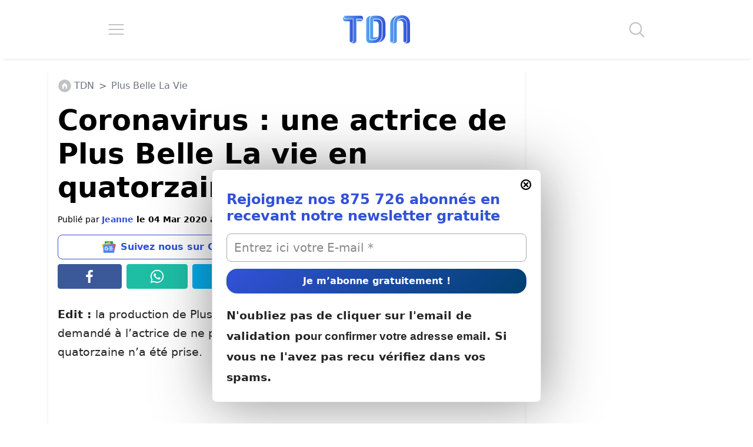

--- FILE ---
content_type: application/javascript; charset=utf-8
request_url: https://www.letribunaldunet.fr/wp-content/themes/letribunaldunet-v2/js/index.js?ver=1768919192
body_size: 5645
content:
/*
*	index.js
*/
function toggleMenuMobileContent() {
	/*
	*	Menu mobile
	*/
	let hamburgerMenu = document.querySelector('#hamburgerMenu');
	let mobileMenu = document.querySelector('.mobile-menu');
	// let mobileMenuClose = document.querySelector('.mobile-menu-close');
	let mobileMenuLinks = document.querySelectorAll('.mobile-menu ul li');
	let searchForm = document.querySelector('.search-form');
	// let mobileMenuIsOpen = false;
	if (hamburgerMenu && mobileMenu && mobileMenuLinks) {

		// Gestion ouverture fermeture du menu sur click hamburger
		hamburgerMenu.addEventListener('click', function(event) {

			// Charger les images
			let menuImgs = document.querySelectorAll('.mobile-menu-link a div img');

			menuImgs.forEach(img => {
				if (img.src != img.dataset.imgSrc) {
					img.src = img.dataset.imgSrc;
				}
			});

			// Si la barre de recherche est ouverte, on la ferme au clic sur le menu
			if (searchForm.classList.contains('search-form-animation')) {
				searchForm.setAttribute('style', 'display: none !important');
				searchForm.classList.remove('search-form-animation');
			}

			// if (!mobileMenuIsOpen) {
			if (!mobileMenu.classList.contains('mobile-menu-animation')) {
				mobileMenu.setAttribute('style', 'display: flex !important');
				mobileMenu.classList.add('mobile-menu-animation');
				// mobileMenuIsOpen = true;
				// On arrête de propager l'évènement click
				event.stopPropagation();
				// Au prochain clic n'importe où, le menu se fermera
				window.addEventListener('click', function(e) {
					// Sauf si le clic a lieu sur le menu
					if (!e.target.classList.contains('mobile-menu') && !e.target.classList.contains('mobile-menu-list')) {
						mobileMenu.setAttribute('style', 'display: none !important');
						mobileMenu.classList.remove('mobile-menu-animation');
						// mobileMenuIsOpen = false;
					}
				});
			} else {
				mobileMenu.setAttribute('style', 'display: none !important');
				mobileMenu.classList.remove('mobile-menu-animation');
				// mobileMenuIsOpen = false;
			}
		});
		// Gestion fermeture du menu sur lien " fermer "
		// mobileMenuClose.addEventListener('click', function () {
		// 	mobileMenu.setAttribute('style', 'display: none !important');
		// 	mobileMenuIsOpen = false;
		// })

		// // Gestion fermeture sur click d'un lien du menu
		// for (let i = 0; i < mobileMenuLinks.length; i++) {
		// 	mobileMenuLinks[i].addEventListener('click', function() {
		// 		mobileMenu.setAttribute('style', 'display: none !important');
		// 		mobileMenu.classList.remove('mobile-menu-animation');
		// 		mobileMenuIsOpen = false;
		// 	});
		// }
	}
}

function toggleSearchBar() {

	let searchIcon = document.querySelector('#searchIcon');
	let searchForm = document.querySelector('.search-form');
	let mobileMenu = document.querySelector('.mobile-menu');
	// let searchBarIsOpen = false;

	searchIcon.addEventListener('click', function(event) {

		// Si le menu est ouvert, on le ferme au clic sur la recherche
		if (mobileMenu.classList.contains('mobile-menu-animation')) {
			mobileMenu.setAttribute('style', 'display: none !important');
			mobileMenu.classList.remove('mobile-menu-animation');
		}

		// if (!searchBarIsOpen) {
		if (!searchForm.classList.contains('search-form-animation')) {
			searchForm.setAttribute('style', 'display: flex;');
			searchForm.classList.add('search-form-animation');
			// searchBarIsOpen = true;
			event.stopPropagation();
			// Au prochain clic n'importe où, la recherche se ferme (sauf au clic sur la recherche...)
			window.addEventListener('click', function(e) {
				if (!e.target.classList.contains('search-form') && !e.target.classList.contains('search-field')) {
					searchForm.setAttribute('style', 'display: none !important');
					searchForm.classList.remove('search-form-animation');
					// searchBarIsOpen = false;
				}
			});
		} else {
			searchForm.setAttribute('style', 'display: none !important;');
			searchForm.classList.remove('search-form-animation');
			// searchBarIsOpen = false;
		}
	});
}

function hideMailpoetPopup() {
	let url = new URL(window.location.href);
	let utmSource = url.searchParams.get('utm_source');
	
	if (utmSource && utmSource.toLowerCase().startsWith('welcome')) {

		fetch(`${document.location.origin}/wp-json/myplugin/v1/tdn_hide_mailpoet_popup/`)
		.then(response => response.json())
		.then(response => {
			if (response == true) {

			let hideMailpoetStyles = document.createElement('style');

				hideMailpoetStyles.innerHTML = `
				[id^="mp_form_popup"] {
					display: none !important;
				}
				.mailpoet_form_popup_overlay {
					display: none !important;
				}
			`;
			document.body.insertBefore(hideMailpoetStyles, document.body.firstChild);
			}
		})
		.catch(error => alert("Erreur : " + error));
	}
}

function navigatorShareTDN() {
	
	const btn = document.querySelector('#navigatorShareTDN');

	if (btn) {

		const shareData = {
			title: btn.dataset.shareTitle,
			text: btn.dataset.shareText,
			url: btn.dataset.shareLink,
		};

		btn.addEventListener('click', () => {
			navigator.share(shareData);
		});	 
	}
}  

function pageBreakInfiniteScroll() {

	const nextPageButton = document.querySelector('.post-page-numbers');

	if (!nextPageButton) {
		return;
	}

	nextPageButton.remove();

	const articleSection = document.querySelector('#articleSection');
	articleSection.querySelector('article').innerHTML += '<span class="tdn-is-separator-2" data-page="2"></span>';

	window.addEventListener('scroll', triggerInfiniteScrollListener);
}

function triggerInfiniteScrollListener(e) {

	const badNextPageButton = document.querySelector('.post-page-numbers');

	if (badNextPageButton) {
		badNextPageButton.remove();
	}

	const nextPageButtons = document.querySelectorAll('[class^="tdn-is-separator"]');
	const nextPageButton = nextPageButtons[nextPageButtons.length- 1];
	const offsetHeight = 300; // Height in px before ajax call

	if (nextPageButton.getBoundingClientRect().bottom - window.innerHeight - offsetHeight <= 0) {
		getNextPageInfiniteScroll(nextPageButton.dataset.page);
		window.removeEventListener('scroll', triggerInfiniteScrollListener);
	}
}

function getNextPageInfiniteScroll(page) {

	const pageToGet = parseInt(page);

	const data = new FormData();
	data.append('action', 'tdn_infinite_scroll_get_next');
	data.append('page_to_get', pageToGet);
	data.append('post_id', document.querySelector('#articleSection').dataset.id);

	fetch(php_variables.ajax_url, {
		method: 'POST',
		credentials: 'same-origin',
		body: data
	})
	.then((response) => response.json())
	.then((data) => {
		if (data) {
			if (data.data == 'last-page-sent') {
				window.removeEventListener('scroll', triggerInfiniteScrollListener);
			} else {
				appendInfiniteScrollContentToDOM(data.data, parseInt(page) + 1);
				window.history.pushState({}, null, window.location.href.replace(/\/[0-9]+/i, '') + '/' + page.toString());
				gtag('event', 'page_view', {
					page_title: document.title,
					page_location: window.location.href
				});
			}
		}
	})
	.catch((error) => {
		console.error(error);
	});
}

function appendInfiniteScrollContentToDOM(data, page) {

	if (data == undefined) {
		return;
	}

	let cleanedData = data.replace('<!--nextpage-->', '').replace('<!-- wp:nextpage -->', '').replace('<!-- /wp:nextpage -->', '');
	let DOMWithAds = addInfeedDivsToDOM(cleanedData);
	let ajaxCallResult = document.createElement('div');
	ajaxCallResult.innerHTML = DOMWithAds;
	ajaxCallResult.innerHTML += `<span class="tdn-is-separator-${page}" data-page="${page}"></span>`;
	document.querySelector('#articleSection .content-wrapper').append(ajaxCallResult);
	window.addEventListener('scroll', triggerInfiniteScrollListener);

	window.setTimeout(() => {
		window.dispatchEvent(new CustomEvent("admSPAReload"));
	}, 1000);
}

function addInfeedDivsToDOM(DOM) {
	/* Compter H2, P, IMG, insérer infeed avec itération ex: infeed-1 infeed-2... tous les 2 */
	let infeedDivs = document.querySelectorAll('[id^="infeed-"]');
	let infeedCount = infeedDivs.length - 1;
	let initialDOMAsArray = DOM.split(/(<!-- \/[a-z:]+ -->)/);
	let finalDOMAsArray = [];
	let counter = 0;

	initialDOMAsArray.forEach((x, i) => {
		finalDOMAsArray.push(x);
		if (x.match(/<!-- \/[a-z:]+ -->/)) {
			counter++;
			if (counter % 2 == 0) {
				infeedCount++;
				finalDOMAsArray.push(`<div id="infeed-${infeedCount}" style="min-width: 300px; min-height: 250px; background-color: #f7f7f7;"><center><div style="font-size:0.8rem;text-align:center;color:#7f7e8c;">La suite après cette publicité</div></center></div>`);
			}
		}
	});
	return finalDOMAsArray.join('');
}

function sanitizeInput(str, minLength = 5, maxLength = 40) {
    if (!str) return '';
    const sanitized = str
        .trim()
        .replace(/[<>]/g, '')
        .replace(/[&]/g, '&amp;')
        .replace(/["]/g, '&quot;')
        .replace(/[']/g, '&#x27;');
        
    return sanitized.length > maxLength ? sanitized.slice(0, maxLength) : sanitized;
}

function handleCommentForm() {
	const authorField = document.getElementById('author');
	const emailField = document.getElementById('email');
	const commentForm = document.getElementById('commentform');

	if (!authorField || !emailField || !commentForm) return;

	// Charger les données sauvegardées
	try {
		const savedAuthor = localStorage.getItem('tdn_comment_author');
		const savedEmail = localStorage.getItem('tdn_comment_email');

		if (savedAuthor) authorField.value = sanitizeInput(savedAuthor);
		if (savedEmail) emailField.value = sanitizeInput(savedEmail);
	} catch (e) {
		console.error('Erreur lors du chargement des données:', e);
		localStorage.removeItem('tdn_comment_author');
		localStorage.removeItem('tdn_comment_email');
	}

	// Validation du nom
	authorField.addEventListener('input', function() {
		const value = sanitizeInput(this.value, 5, 25);
		if (!/^[A-Za-zÀ-ÿ0-9\s\-_]{3,25}$/.test(value)) {
			this.setCustomValidity('Le nom doit contenir entre 3 et 25 caractères (lettres, chiffres, espaces, tirets et underscores uniquement)');
		} else {
			this.setCustomValidity('');
		}
	});

	// Validation de l'email
	emailField.addEventListener('input', function() {
		const value = sanitizeInput(this.value, 5, 40);
		if (!/^[^\s@]+@[^\s@]+\.[^\s@]+$/.test(value)) {
			this.setCustomValidity('Veuillez entrer une adresse email valide');
		} else {
			this.setCustomValidity('');
		}
	});

	// Soumission du formulaire
	commentForm.addEventListener('submit', function(e) {

		e.preventDefault();

		// Supprimer le message d'erreur précédent s'il existe
		const existingError = commentForm.querySelector('.comment-error-message');
		if (existingError) {
			existingError.remove();
		}

		// Vérifier la validité des champs avant d'appeler reCAPTCHA
		const authorValue = sanitizeInput(authorField.value, 5, 25);
		const emailValue = sanitizeInput(emailField.value, 5, 40);

		if (!/^[A-Za-zÀ-ÿ0-9\s\-_]{3,25}$/.test(authorValue)) {
			authorField.setCustomValidity('Le nom doit contenir entre 3 et 25 caractères (lettres, chiffres, espaces, tirets et underscores uniquement)');
			return;
		}

		if (!/^[^\s@]+@[^\s@]+\.[^\s@]+$/.test(emailValue)) {
			emailField.setCustomValidity('Veuillez entrer une adresse email valide');
			return;
		}

		const submitButton = commentForm.querySelector('input[name="comment_submit"]');
		submitButton.value = 'Vérification en cours...';
		submitButton.disabled = true;

		grecaptcha.ready(function() {
			grecaptcha.execute('6LceZMIqAAAAAGxb3zIit42WB9Shb8yz9G9_Pb54', {action: 'submit'})
			.then(function(token) {
				// Créer un champ caché dans le formulaire pour le token
				let recaptchaInput = commentForm.querySelector('input[name="g-recaptcha-response"]');
				if (!recaptchaInput) {
					recaptchaInput = document.createElement('input');
					recaptchaInput.type = 'hidden';
					recaptchaInput.name = 'g-recaptcha-response';
					commentForm.appendChild(recaptchaInput);
				}
				recaptchaInput.value = token;
				commentForm.submit();
			})
			.catch(function(error) {
				console.error('Erreur reCAPTCHA:', error);
				submitButton.value = 'Publier';
				submitButton.disabled = false;
				
				// Créer et ajouter le message d'erreur
				const errorDiv = document.createElement('div');
				errorDiv.className = 'comment-error-message';
				errorDiv.textContent = 'Une erreur est survenue lors de la vérification de sécurité. Veuillez réessayer.';
				submitButton.parentNode.insertBefore(errorDiv, submitButton.nextSibling);
			});
		});
	});
}

function handleLoadMoreComments() {
	const loadMoreBtn = document.querySelector('.load-more-comments');
	
	if (!loadMoreBtn) {
		return;
	}
	loadMoreBtn.addEventListener('click', function(e) {
		e.preventDefault();
		
		const formData = new FormData();
		formData.append('action', 'tdn_load_more_comments');
		formData.append('nonce', this.dataset.nonce);
		formData.append('post_id', this.dataset.postId);
		formData.append('page', this.dataset.page);

		this.disabled = true;
		this.textContent = 'Chargement...';

		fetch(this.dataset.ajaxUrl, {
			method: 'POST',
			headers: {
				'Cache-Control': 'no-cache'
			},
			credentials: 'same-origin',
			body: formData
		})
		.then(response => response.json())
		.then(data => {
			const commentList = document.querySelector('.comment-list');
			
			if (data.success && commentList && data.data.comments) {
				data.data.comments.forEach(comment => {
					const li = document.createElement('li');
					li.className = 'comment';
					let commentHtml = `
						<div class="comment-content">
							<div class="comment-header">
								<div class="comment-author">
									<div class="author-avatar">${comment.authorFirstLetter}</div>
									${comment.author}
								</div>
								<div class="comment-date">${comment.date}</div>
							</div>
							<div class="comment-text">${comment.content}</div>`;
						
						if (comment.replies && comment.replies.length > 0) {
							comment.replies.forEach(reply => {
								commentHtml += `
									<div class="comment-reply">
										<div class="comment-header">
											<div class="comment-author">
												<div class="author-avatar author-avatar-tdn"></div>
												${reply.author}
											</div>
											<div class="comment-date">${reply.date}</div>
										</div>
										<div class="comment-text">${reply.content}</div>
									</div>`;
							});
						}
						
						commentHtml += `</div>`;
						li.innerHTML = commentHtml;
						commentList.appendChild(li);
				});
				
				const newPage = parseInt(this.dataset.page) + 1;
				this.dataset.page = newPage;
				
				this.disabled = false;
				this.textContent = 'Voir plus de commentaires';
				
				if (!data.data.hasMore) {
					this.style.display = 'none';
				}
			}
		})
		.catch(error => {
			this.disabled = false;
			this.textContent = 'Voir plus de commentaires';
		});
	});
}

function tdnShowComments() {

	const commentsSection = document.querySelector('.tdn-comments-section');
	const tdnShowCommentsBtn = document.querySelector('#tdnShowComments');
	const respondSection = document.querySelector('.tdn-comments-section #respond');
	const tdnShowCommentFormBtn = document.querySelector('#tdnShowCommentForm');
	const commentForm = document.querySelector('.tdn-comments-section .commentform');

	if (commentsSection && tdnShowCommentsBtn) {
		tdnShowCommentsBtn.addEventListener('click', () => {
			commentsSection.classList.remove('tdn-comments-hidden');
			tdnShowCommentsBtn.style.transition = 'opacity 0.5s ease';
			tdnShowCommentsBtn.style.opacity = '0';
		});
	}
	if (commentsSection && tdnShowCommentFormBtn) {
		tdnShowCommentFormBtn.addEventListener('click', () => {
			commentsSection.classList.remove('tdn-comments-hidden');
			tdnShowCommentFormBtn.style.transition = 'opacity 0.5s ease';
			tdnShowCommentFormBtn.style.opacity = '0';
			
			// Attendre que l'animation d'opacité se termine avant de masquer
			setTimeout(() => {
				tdnShowCommentFormBtn.style.display = 'none';
			}, 500);
		});
	}
}

function setCookie(name, value, days) {
	let expires = "";
	if (days) {
		let date = new Date();
		date.setTime(date.getTime() + (days * 24 * 60 * 60 * 1000));
		expires = "; expires=" + date.toUTCString();
	}
	document.cookie = name + "=" + (value || "") + expires + "; path=/";
}

function getCookie(name) {
	let nameEQ = name + "=";
	let ca = document.cookie.split(';');
	for (let i = 0; i < ca.length; i++) {
		let c = ca[i];
		while (c.charAt(0) == ' ') c = c.substring(1, c.length);
		if (c.indexOf(nameEQ) == 0) return c.substring(nameEQ.length, c.length);
	}
	return null;
}

function handleMailpoetPopupClose() {
	const popups = document.querySelectorAll('[id^="mp_form_popup"]');
	const isClosed = getCookie('tdn_mailpoet_popup_closed');

	popups.forEach(popup => {

		if (isClosed === 'true') {
			popup.remove();
			const overlay = document.querySelector('.mailpoet_form_popup_overlay');
			if (overlay) overlay.remove();
			return;
		} else {
			// Si pas de cookie, on affiche la popup en douceur
			setTimeout(() => {
				popup.classList.add('show-popup');
			}, 1000); // Petit délai pour s'assurer que le DOM est prêt
		}

		const closeIcon = popup.querySelector('.mailpoet_form_close_icon');
		if (closeIcon) {
			closeIcon.addEventListener('click', () => {
				popup.remove();
				// On supprime également l'overlay s'il existe
				const overlay = document.querySelector('.mailpoet_form_popup_overlay');
				if (overlay) {
					overlay.remove();
				}
				setCookie('tdn_mailpoet_popup_closed', 'true', 7);
			});
		}
	});
}

window.addEventListener('DOMContentLoaded', function() {

	toggleMenuMobileContent();
	toggleSearchBar();
	hideMailpoetPopup();
	navigatorShareTDN();
	// lazyLoadTaboola();

	handleCommentForm();
	handleLoadMoreComments();
	tdnShowComments();
	handleMailpoetPopupClose();
});

--- FILE ---
content_type: application/javascript; charset=utf-8
request_url: https://fundingchoicesmessages.google.com/f/AGSKWxW4_oS_E_NnrB3zKtncvTXpuInRX-rXaOZ9QAzTJ-hoyIESuq4AVRhmAVt7411AS53WrkeqU4QgbNOviF81mBnG5byF0Iif9RsnwA7S7lBoj97gGtimPOgmkmq3x1vAuMwXIvAFgTmzID2Vly5JpPJEy-M8STRL0vFEu8BD_IdcTXnIaNrSfHSE7Hyp/_/adx_flash./ad_footer_/subadz.-480x60./ad/status?
body_size: -1292
content:
window['8b1aaaa0-f3d3-4331-97ae-70105333f422'] = true;

--- FILE ---
content_type: application/javascript
request_url: https://boot.pbstck.com/v1/adm/f7eb520f-ee62-4899-b318-bb79e97c7a17
body_size: 1594
content:
!function(){var s='https://cdn-adm.pbstck.com/kleanads/js/kleanads-2512181551.js';var e,n,t;e=document,n=JSON.stringify({...{"tagId":"f7eb520f-ee62-4899-b318-bb79e97c7a17","adCallTimeout":3000,"configUrl":"https://cdn-adm.pbstck.com","screenSizeBreakpoints":[{"size":0,"device":"mobile"},{"size":768,"device":"desktop"}],"metricThrottling":false,"networkId":158603340,"context":[{"key":"section","defaultValue":"home","otherValues":["article","galerie","category"]},{"key":"sf_preview","defaultValue":"","otherValues":["1","0"]},{"key":"test_outstream","defaultValue":"","otherValues":["true"]},{"key":"test_smart","defaultValue":"","otherValues":["true"]},{"key":"test_ogury","defaultValue":"","otherValues":["yes"]},{"key":"consentless","defaultValue":"","otherValues":["false","true","na"]}],"pubstackDeclarationTargetingKeys":[],"priceRuleBuckets":[{"max":"5","increment":"0.05"}],"globalRefreshConfig":{"prebidOrderIds":[3531438141,3531438138]},"pocOverrides":{"useNodeTrafficForAdUnits":{"scope":"all"},"secondaryBidders":{"scope":{"secondaryBidders":["smartadserver","criteo-pbstck","ix","pubmatic-pbstck","onetag-pbstck","bliink","pubmatic-video-pbstck","improvedigital-pbstck","improvedigital-video-pbstck","improvedigital-native-pbstck","optidigital","adyoulike","pubmatic-native-pbstck","adagio","triplelift","richaudience","smilewanted"]}},"consentlessMode":"GAM","consentlessStacks":{"f7eb520f-ee62-4899-b318-bb79e97c7a17":"f25b5bdf-8021-4acf-83b4-5a1eb9be7c78"},"skinFloor":{"currency":"EUR","defaultFloor":1.5},"refreshAlwaysInViewAdUnitNames":["Footer","footer"],"refreshBehaviorOnEmpty":"instantSecondChance","convertToInterstitialAdUnits":["Interstitiel_desktop","Interstitiel_mobile","interstitiel"],"skinRenderingSettings":{"siteLevel":{"f7eb520f-ee62-4899-b318-bb79e97c7a17":{"enabledSkinRenderAdaptation":true,"style":{"maxHeaderHeightPx":230,"additionalSkinRenderingCss":".pbstck_skin_rendering.adm-ad-skin-resizable {transform-origin: 900px; transform: translate(80px, 450px) scale(120%);}"},"biddersOverride":["appnexus-pbstck","criteo","ix","mediasquare-pbstck","optidigital","rubicon","smartadserver","sublime"]},"0875e530-ebbf-4252-be60-02d6dd27332e":{"enabledSkinRenderAdaptation":true}}},"overrideABTest":{"scope":{"ratio":50,"populationB":{"timedGlobalFloorAdjustments":{"scope":[{"startTime":"18:00","stopTime":"23:59","adjustment":0.8}]}}}}},"stacks":[{"scopeId":"86bd8728-a82f-4b4c-8658-b44c40cb7cc6","stackName":"Default","siteId":"f7eb520f-ee62-4899-b318-bb79e97c7a17","stackId":"b652adeb-f2b3-45c7-bf40-c18caed72f31","versions":[{"version":717,"ratio":100}],"conditions":null,"priority":null},{"scopeId":"86bd8728-a82f-4b4c-8658-b44c40cb7cc6","stackName":"sf_preview=1","siteId":"f7eb520f-ee62-4899-b318-bb79e97c7a17","stackId":"28a50ee2-ca3d-4184-a753-2af67b1d625b","versions":[{"version":49,"ratio":100}],"conditions":{"elements":[{"key":"sf_preview","op":"IN","values":["1"]}],"op":"AND"},"priority":1},{"scopeId":"86bd8728-a82f-4b4c-8658-b44c40cb7cc6","stackName":"Gallerie","siteId":"f7eb520f-ee62-4899-b318-bb79e97c7a17","stackId":"dbe4156d-edb5-4dfe-a3f5-868e86f32cf9","versions":[{"version":634,"ratio":100}],"conditions":{"op":"AND","elements":[{"key":"section","values":["galerie"],"op":"IN"}]},"priority":3},{"scopeId":"86bd8728-a82f-4b4c-8658-b44c40cb7cc6","stackName":"Consentless","siteId":"f7eb520f-ee62-4899-b318-bb79e97c7a17","stackId":"f25b5bdf-8021-4acf-83b4-5a1eb9be7c78","versions":[{"version":166,"ratio":100}],"conditions":{"op":"AND","elements":[{"op":"IN","key":"consentless","values":["true"]}]},"priority":2}],"extraScripts":[],"multiformat":{"bidders":["adagio","appnexus","criteo"]}}, "newPrebidUrl": 'https://cdn-adm.pbstck.com/kleanads-prebid/10.18.0-6a0a63c8897c51e24a7ba61fdabc1589a1769f42.js',"kleanadsVersion": s.split('kleanads-')[1].slice(0, -3)}),(t=new XMLHttpRequest).onreadystatechange=function(){if(4===this.readyState&&200===this.status){var i=e.createElement("script");i.type="text/javascript",i.innerHTML="(function(){ "+t.responseText+"; window._pbstckKleanAds.initKleanAds("+n+"); })();",(e.head||e.documentElement).appendChild(i)}},t.onerror=function(){},t.open("GET",s,!0),t.send()}();

--- FILE ---
content_type: application/xml
request_url: https://dmxleo.dailymotion.com/cdn/manifest/playlist/x7jepu.m3u8?af=2%2C7%2C8%2C9&vv=1%2C2%2C3%2C4%2C5%2C6%2C7%2C8%2C11%2C12%2C13%2C14&mm=video%2Fmp4%2Cvideo%2Fwebm%2Caudio%2Fmp4%2Caudio%2Fmpeg%2Caudio%2Faac%2Caudio%2Fmpeg3%2Caudio%2Fmp3%2Caudio%2Fvnd.wave%2Caudio%2Fwav%2Caudio%2Fwave%2Caudio%2Fogg%2Caudio%2Fvorbis%2Cimage%2Fjpeg%2Cimage%2Fpng%2Cimage%2Fwebp%2Cimage%2Fsvg%2Bxml&cse=1jffbfm6e86ca80996c&rts=322316&rhv=1&cen=prod&cpi=x1arkgw&cpt=player&rla=en&cpl=x7jepu&cpr=x2ww&eb=https%3A%2F%2Fwww.letribunaldunet.fr%2Factualites%2Fcoronavirus-actrice-plus-belle-vie-quarantaine.html&ps=778x438&td=www.letribunaldunet.fr&reader_gdpr_flag=0&reader_gdpr_consent=&gdpr_binary_consent=opt-out&gdpr_comes_from_infopack=0&reader_us_privacy=1---&vl=-1&ciid=1jffbfm6e86ca80996c_VMAP_0_0&cidx=0&sidx=0&vidIdx=0&omp=Dailymotion%2F1.0&omn=0&imal=1&uid_dm=733f27b0-baa5-0fb8-cb46-d22b04cf1f48&3pcb=0&rap=1&apo=monetization&pos=1&pbm=2
body_size: 14178
content:
<?xml version="1.0" encoding="UTF-8"?><vmap:VMAP xmlns:vmap="http://www.iab.net/videosuite/vmap" version="1.0"><vmap:AdBreak breakType="linear" breakId="preroll1" timeOffset="start"><vmap:AdSource id="preroll1"><vmap:VASTAdData><VAST version="3.0"><Ad><InLine><AdSystem>Leo</AdSystem><AdTitle>noad</AdTitle><Extensions><Extension type="dailymotion" source="dailymotion">{"noAd":{"reasonId":1106,"reason":"viewing context|bot-detected"},"inventoryId":"214d11dd-2102-479f-b626-3efc9fe3fd6c"}</Extension></Extensions></InLine></Ad></VAST></vmap:VASTAdData></vmap:AdSource><vmap:Extensions><vmap:Extension type="dailymotion" source="dailymotion"><![CDATA[{"timeout":15000}]]></vmap:Extension></vmap:Extensions></vmap:AdBreak><vmap:AdBreak breakType="linear" breakId="preroll2" timeOffset="start"><vmap:AdSource id="preroll2"><vmap:AdTagURI templateType="vast3">https://dmxleo.dailymotion.com/cdn/manifest/video/x9y5e5q.m3u8?auth=[base64]&amp;vv=1%2C2%2C3%2C4%2C5%2C6%2C7%2C8%2C11%2C12%2C13%2C14&amp;sec=1&amp;reader.player=dailymotion&amp;plt=1&amp;cen=prod&amp;3pcb=0&amp;rla=en&amp;rhv=1&amp;reader_us_privacy=1---&amp;eb=https%3A%2F%2Fwww.letribunaldunet.fr%2Factualites%2Fcoronavirus-actrice-plus-belle-vie-quarantaine.html&amp;dmngv=1.0&amp;dmng=Dailymotion&amp;cpt=player&amp;cpr=x2ww&amp;cpi=x1arkgw&amp;battr=9%2C10%2C11%2C12%2C13%2C14%2C17&amp;apo=monetization&amp;pbm=2&amp;mm=video%2Fmp4%2Cvideo%2Fwebm%2Caudio%2Fmp4%2Caudio%2Fmpeg%2Caudio%2Faac%2Caudio%2Fmpeg3%2Caudio%2Fmp3%2Caudio%2Fvnd.wave%2Caudio%2Fwav%2Caudio%2Fwave%2Caudio%2Fogg%2Caudio%2Fvorbis%2Cimage%2Fjpeg%2Cimage%2Fpng%2Cimage%2Fwebp%2Cimage%2Fsvg%2Bxml&amp;cpl=x7jepu&amp;rts=322316&amp;lnrt=1&amp;dlvr=1%2C2&amp;cse=1jffbfm6e86ca80996c&amp;cbrs=1&amp;r=v</vmap:AdTagURI></vmap:AdSource><vmap:Extensions><vmap:Extension type="dailymotion" source="dailymotion"><![CDATA[{"timeout":15000}]]></vmap:Extension></vmap:Extensions></vmap:AdBreak><vmap:AdBreak breakType="linear" breakId="preroll3" timeOffset="start"><vmap:AdSource id="preroll3"><vmap:AdTagURI templateType="vast3">https://dmxleo.dailymotion.com/cdn/manifest/video/x9y5e5q.m3u8?auth=[base64]&amp;vv=1%2C2%2C3%2C4%2C5%2C6%2C7%2C8%2C11%2C12%2C13%2C14&amp;sec=1&amp;reader.player=dailymotion&amp;plt=1&amp;cen=prod&amp;3pcb=0&amp;rla=en&amp;rhv=1&amp;reader_us_privacy=1---&amp;eb=https%3A%2F%2Fwww.letribunaldunet.fr%2Factualites%2Fcoronavirus-actrice-plus-belle-vie-quarantaine.html&amp;dmngv=1.0&amp;dmng=Dailymotion&amp;cpt=player&amp;cpr=x2ww&amp;cpi=x1arkgw&amp;battr=9%2C10%2C11%2C12%2C13%2C14%2C17&amp;apo=monetization&amp;pbm=2&amp;mm=video%2Fmp4%2Cvideo%2Fwebm%2Caudio%2Fmp4%2Caudio%2Fmpeg%2Caudio%2Faac%2Caudio%2Fmpeg3%2Caudio%2Fmp3%2Caudio%2Fvnd.wave%2Caudio%2Fwav%2Caudio%2Fwave%2Caudio%2Fogg%2Caudio%2Fvorbis%2Cimage%2Fjpeg%2Cimage%2Fpng%2Cimage%2Fwebp%2Cimage%2Fsvg%2Bxml&amp;cpl=x7jepu&amp;rts=322316&amp;lnrt=1&amp;dlvr=1%2C2&amp;cse=1jffbfm6e86ca80996c&amp;cbrs=1&amp;r=v</vmap:AdTagURI></vmap:AdSource><vmap:Extensions><vmap:Extension type="dailymotion" source="dailymotion"><![CDATA[{"timeout":15000}]]></vmap:Extension></vmap:Extensions></vmap:AdBreak><vmap:AdBreak breakType="linear" breakId="preroll4" timeOffset="start"><vmap:AdSource id="preroll4"><vmap:AdTagURI templateType="vast3">https://dmxleo.dailymotion.com/cdn/manifest/video/x9y5e5q.m3u8?auth=[base64]&amp;vv=1%2C2%2C3%2C4%2C5%2C6%2C7%2C8%2C11%2C12%2C13%2C14&amp;sec=1&amp;reader.player=dailymotion&amp;plt=1&amp;cen=prod&amp;3pcb=0&amp;rla=en&amp;rhv=1&amp;reader_us_privacy=1---&amp;eb=https%3A%2F%2Fwww.letribunaldunet.fr%2Factualites%2Fcoronavirus-actrice-plus-belle-vie-quarantaine.html&amp;dmngv=1.0&amp;dmng=Dailymotion&amp;cpt=player&amp;cpr=x2ww&amp;cpi=x1arkgw&amp;battr=9%2C10%2C11%2C12%2C13%2C14%2C17&amp;apo=monetization&amp;pbm=2&amp;mm=video%2Fmp4%2Cvideo%2Fwebm%2Caudio%2Fmp4%2Caudio%2Fmpeg%2Caudio%2Faac%2Caudio%2Fmpeg3%2Caudio%2Fmp3%2Caudio%2Fvnd.wave%2Caudio%2Fwav%2Caudio%2Fwave%2Caudio%2Fogg%2Caudio%2Fvorbis%2Cimage%2Fjpeg%2Cimage%2Fpng%2Cimage%2Fwebp%2Cimage%2Fsvg%2Bxml&amp;cpl=x7jepu&amp;rts=322316&amp;lnrt=1&amp;dlvr=1%2C2&amp;cse=1jffbfm6e86ca80996c&amp;cbrs=1&amp;r=v</vmap:AdTagURI></vmap:AdSource><vmap:Extensions><vmap:Extension type="dailymotion" source="dailymotion"><![CDATA[{"timeout":15000}]]></vmap:Extension></vmap:Extensions></vmap:AdBreak><vmap:AdBreak breakType="linear,nonlinear" breakId="midroll1-1" timeOffset="00:02:00" repeatAfter="00:02:00"><vmap:AdSource id="midroll1-1"><vmap:AdTagURI templateType="vast3">https://dmxleo.dailymotion.com/cdn/manifest/video/x9y5e5q.m3u8?auth=[base64]&amp;vo=[MEDIAPLAYHEAD]&amp;vv=1%2C2%2C3%2C4%2C5%2C6%2C7%2C8%2C11%2C12%2C13%2C14&amp;sec=1&amp;reader.player=dailymotion&amp;plt=1&amp;cen=prod&amp;3pcb=0&amp;rla=en&amp;rhv=1&amp;reader_us_privacy=1---&amp;eb=https%3A%2F%2Fwww.letribunaldunet.fr%2Factualites%2Fcoronavirus-actrice-plus-belle-vie-quarantaine.html&amp;dmngv=1.0&amp;dmng=Dailymotion&amp;cpt=player&amp;cpr=x2ww&amp;cpi=x1arkgw&amp;battr=9%2C10%2C11%2C12%2C13%2C14%2C17&amp;apo=monetization&amp;pbm=2&amp;mm=video%2Fmp4%2Cvideo%2Fwebm%2Caudio%2Fmp4%2Caudio%2Fmpeg%2Caudio%2Faac%2Caudio%2Fmpeg3%2Caudio%2Fmp3%2Caudio%2Fvnd.wave%2Caudio%2Fwav%2Caudio%2Fwave%2Caudio%2Fogg%2Caudio%2Fvorbis%2Cimage%2Fjpeg%2Cimage%2Fpng%2Cimage%2Fwebp%2Cimage%2Fsvg%2Bxml&amp;cpl=x7jepu&amp;rts=322316&amp;lnrt=1&amp;dlvr=1%2C2&amp;cse=1jffbfm6e86ca80996c&amp;cbrs=1&amp;r=v</vmap:AdTagURI></vmap:AdSource><vmap:Extensions><vmap:Extension type="dailymotion" source="dailymotion"><![CDATA[{"timeout":15000}]]></vmap:Extension></vmap:Extensions></vmap:AdBreak><vmap:AdBreak breakType="linear" breakId="postroll1" timeOffset="end"><vmap:AdSource id="postroll1"><vmap:AdTagURI templateType="vast3">https://dmxleo.dailymotion.com/cdn/manifest/video/x9y5e5q.m3u8?auth=[base64]&amp;vv=1%2C2%2C3%2C4%2C5%2C6%2C7%2C8%2C11%2C12%2C13%2C14&amp;sec=1&amp;reader.player=dailymotion&amp;plt=1&amp;cen=prod&amp;3pcb=0&amp;rla=en&amp;rhv=1&amp;reader_us_privacy=1---&amp;eb=https%3A%2F%2Fwww.letribunaldunet.fr%2Factualites%2Fcoronavirus-actrice-plus-belle-vie-quarantaine.html&amp;dmngv=1.0&amp;dmng=Dailymotion&amp;cpt=player&amp;cpr=x2ww&amp;cpi=x1arkgw&amp;battr=9%2C10%2C11%2C12%2C13%2C14%2C17&amp;apo=monetization&amp;pbm=2&amp;mm=video%2Fmp4%2Cvideo%2Fwebm%2Caudio%2Fmp4%2Caudio%2Fmpeg%2Caudio%2Faac%2Caudio%2Fmpeg3%2Caudio%2Fmp3%2Caudio%2Fvnd.wave%2Caudio%2Fwav%2Caudio%2Fwave%2Caudio%2Fogg%2Caudio%2Fvorbis%2Cimage%2Fjpeg%2Cimage%2Fpng%2Cimage%2Fwebp%2Cimage%2Fsvg%2Bxml&amp;cpl=x7jepu&amp;rts=322316&amp;lnrt=1&amp;dlvr=1%2C2&amp;cse=1jffbfm6e86ca80996c&amp;cbrs=1&amp;r=v</vmap:AdTagURI></vmap:AdSource><vmap:Extensions><vmap:Extension type="dailymotion" source="dailymotion"><![CDATA[{"timeout":15000}]]></vmap:Extension></vmap:Extensions></vmap:AdBreak><vmap:Extensions><vmap:Extension type="dailymotion" source="dmx"><![CDATA[{"asid":12346}]]></vmap:Extension></vmap:Extensions></vmap:VMAP>